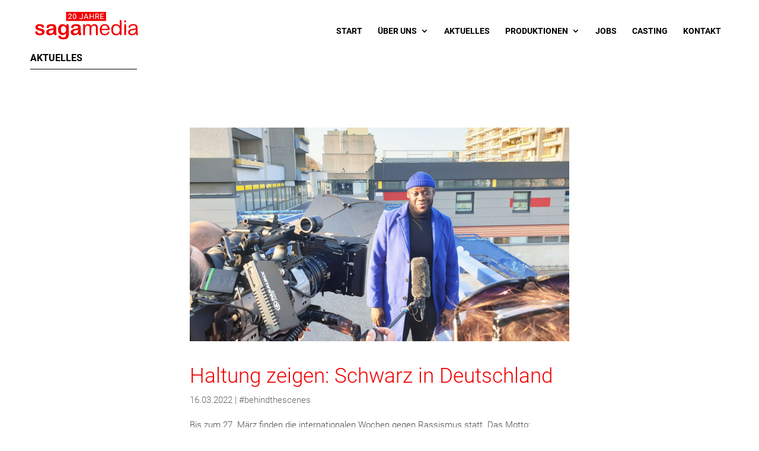

--- FILE ---
content_type: text/css
request_url: https://www.sagamedia.de/wp-content/et-cache/global/et-divi-customizer-global.min.css?ver=1761733905
body_size: 20823
content:
body,.et_pb_column_1_2 .et_quote_content blockquote cite,.et_pb_column_1_2 .et_link_content a.et_link_main_url,.et_pb_column_1_3 .et_quote_content blockquote cite,.et_pb_column_3_8 .et_quote_content blockquote cite,.et_pb_column_1_4 .et_quote_content blockquote cite,.et_pb_blog_grid .et_quote_content blockquote cite,.et_pb_column_1_3 .et_link_content a.et_link_main_url,.et_pb_column_3_8 .et_link_content a.et_link_main_url,.et_pb_column_1_4 .et_link_content a.et_link_main_url,.et_pb_blog_grid .et_link_content a.et_link_main_url,body .et_pb_bg_layout_light .et_pb_post p,body .et_pb_bg_layout_dark .et_pb_post p{font-size:15px}.et_pb_slide_content,.et_pb_best_value{font-size:17px}body{color:#4a4f53}h1,h2,h3,h4,h5,h6{color:#000000}body{line-height:1.5em}#et_search_icon:hover,.mobile_menu_bar:before,.mobile_menu_bar:after,.et_toggle_slide_menu:after,.et-social-icon a:hover,.et_pb_sum,.et_pb_pricing li a,.et_pb_pricing_table_button,.et_overlay:before,.entry-summary p.price ins,.et_pb_member_social_links a:hover,.et_pb_widget li a:hover,.et_pb_filterable_portfolio .et_pb_portfolio_filters li a.active,.et_pb_filterable_portfolio .et_pb_portofolio_pagination ul li a.active,.et_pb_gallery .et_pb_gallery_pagination ul li a.active,.wp-pagenavi span.current,.wp-pagenavi a:hover,.nav-single a,.tagged_as a,.posted_in a{color:#000000}.et_pb_contact_submit,.et_password_protected_form .et_submit_button,.et_pb_bg_layout_light .et_pb_newsletter_button,.comment-reply-link,.form-submit .et_pb_button,.et_pb_bg_layout_light .et_pb_promo_button,.et_pb_bg_layout_light .et_pb_more_button,.et_pb_contact p input[type="checkbox"]:checked+label i:before,.et_pb_bg_layout_light.et_pb_module.et_pb_button{color:#000000}.footer-widget h4{color:#000000}.et-search-form,.nav li ul,.et_mobile_menu,.footer-widget li:before,.et_pb_pricing li:before,blockquote{border-color:#000000}.et_pb_counter_amount,.et_pb_featured_table .et_pb_pricing_heading,.et_quote_content,.et_link_content,.et_audio_content,.et_pb_post_slider.et_pb_bg_layout_dark,.et_slide_in_menu_container,.et_pb_contact p input[type="radio"]:checked+label i:before{background-color:#000000}a{color:#f00000}.nav li ul{border-color:rgba(0,0,0,0)}.et_secondary_nav_enabled #page-container #top-header{background-color:#ffffff!important}#et-secondary-nav li ul{background-color:#ffffff}#top-header,#top-header a{color:#000000}.et_header_style_centered .mobile_nav .select_page,.et_header_style_split .mobile_nav .select_page,.et_nav_text_color_light #top-menu>li>a,.et_nav_text_color_dark #top-menu>li>a,#top-menu a,.et_mobile_menu li a,.et_nav_text_color_light .et_mobile_menu li a,.et_nav_text_color_dark .et_mobile_menu li a,#et_search_icon:before,.et_search_form_container input,span.et_close_search_field:after,#et-top-navigation .et-cart-info{color:#000000}.et_search_form_container input::-moz-placeholder{color:#000000}.et_search_form_container input::-webkit-input-placeholder{color:#000000}.et_search_form_container input:-ms-input-placeholder{color:#000000}#top-menu li.current-menu-ancestor>a,#top-menu li.current-menu-item>a,#top-menu li.current_page_item>a{color:#f00000}#main-footer .footer-widget h4,#main-footer .widget_block h1,#main-footer .widget_block h2,#main-footer .widget_block h3,#main-footer .widget_block h4,#main-footer .widget_block h5,#main-footer .widget_block h6{color:#000000}.footer-widget li:before{border-color:#000000}#footer-widgets .footer-widget li:before{top:9.75px}@media only screen and (min-width:981px){.et_header_style_left #et-top-navigation,.et_header_style_split #et-top-navigation{padding:30px 0 0 0}.et_header_style_left #et-top-navigation nav>ul>li>a,.et_header_style_split #et-top-navigation nav>ul>li>a{padding-bottom:30px}.et_header_style_split .centered-inline-logo-wrap{width:60px;margin:-60px 0}.et_header_style_split .centered-inline-logo-wrap #logo{max-height:60px}.et_pb_svg_logo.et_header_style_split .centered-inline-logo-wrap #logo{height:60px}.et_header_style_centered #top-menu>li>a{padding-bottom:11px}.et_header_style_slide #et-top-navigation,.et_header_style_fullscreen #et-top-navigation{padding:21px 0 21px 0!important}.et_header_style_centered #main-header .logo_container{height:60px}#logo{max-height:55%}.et_pb_svg_logo #logo{height:55%}.et_header_style_left .et-fixed-header #et-top-navigation,.et_header_style_split .et-fixed-header #et-top-navigation{padding:25px 0 0 0}.et_header_style_left .et-fixed-header #et-top-navigation nav>ul>li>a,.et_header_style_split .et-fixed-header #et-top-navigation nav>ul>li>a{padding-bottom:25px}.et_header_style_centered header#main-header.et-fixed-header .logo_container{height:50px}.et_header_style_split #main-header.et-fixed-header .centered-inline-logo-wrap{width:50px;margin:-50px 0}.et_header_style_split .et-fixed-header .centered-inline-logo-wrap #logo{max-height:50px}.et_pb_svg_logo.et_header_style_split .et-fixed-header .centered-inline-logo-wrap #logo{height:50px}.et_header_style_slide .et-fixed-header #et-top-navigation,.et_header_style_fullscreen .et-fixed-header #et-top-navigation{padding:16px 0 16px 0!important}.et_fixed_nav #page-container .et-fixed-header#top-header{background-color:#ffffff!important}.et_fixed_nav #page-container .et-fixed-header#top-header #et-secondary-nav li ul{background-color:#ffffff}.et-fixed-header #top-menu a,.et-fixed-header #et_search_icon:before,.et-fixed-header #et_top_search .et-search-form input,.et-fixed-header .et_search_form_container input,.et-fixed-header .et_close_search_field:after,.et-fixed-header #et-top-navigation .et-cart-info{color:#000000!important}.et-fixed-header .et_search_form_container input::-moz-placeholder{color:#000000!important}.et-fixed-header .et_search_form_container input::-webkit-input-placeholder{color:#000000!important}.et-fixed-header .et_search_form_container input:-ms-input-placeholder{color:#000000!important}.et-fixed-header #top-menu li.current-menu-ancestor>a,.et-fixed-header #top-menu li.current-menu-item>a,.et-fixed-header #top-menu li.current_page_item>a{color:#f00000!important}.et-fixed-header#top-header a{color:#000000}}@media only screen and (min-width:1350px){.et_pb_row{padding:27px 0}.et_pb_section{padding:54px 0}.single.et_pb_pagebuilder_layout.et_full_width_page .et_post_meta_wrapper{padding-top:81px}.et_pb_fullwidth_section{padding:0}}@media only screen and (max-width:980px){body,.et_pb_column_1_2 .et_quote_content blockquote cite,.et_pb_column_1_2 .et_link_content a.et_link_main_url,.et_pb_column_1_3 .et_quote_content blockquote cite,.et_pb_column_3_8 .et_quote_content blockquote cite,.et_pb_column_1_4 .et_quote_content blockquote cite,.et_pb_blog_grid .et_quote_content blockquote cite,.et_pb_column_1_3 .et_link_content a.et_link_main_url,.et_pb_column_3_8 .et_link_content a.et_link_main_url,.et_pb_column_1_4 .et_link_content a.et_link_main_url,.et_pb_blog_grid .et_link_content a.et_link_main_url{font-size:18px}.et_pb_slider.et_pb_module .et_pb_slides .et_pb_slide_content,.et_pb_best_value{font-size:20px}}@media only screen and (max-width:767px){body,.et_pb_column_1_2 .et_quote_content blockquote cite,.et_pb_column_1_2 .et_link_content a.et_link_main_url,.et_pb_column_1_3 .et_quote_content blockquote cite,.et_pb_column_3_8 .et_quote_content blockquote cite,.et_pb_column_1_4 .et_quote_content blockquote cite,.et_pb_blog_grid .et_quote_content blockquote cite,.et_pb_column_1_3 .et_link_content a.et_link_main_url,.et_pb_column_3_8 .et_link_content a.et_link_main_url,.et_pb_column_1_4 .et_link_content a.et_link_main_url,.et_pb_blog_grid .et_link_content a.et_link_main_url{font-size:15px}.et_pb_slider.et_pb_module .et_pb_slides .et_pb_slide_content,.et_pb_best_value{font-size:17px}}@font-face{font-family:'Roboto';font-style:normal;font-weight:100;src:url('/wp-content/themes/DiviChild/fonts/roboto-v29-latin-100.eot');src:local(''),url('/wp-content/themes/DiviChild/fonts/roboto-v29-latin-100.eot?#iefix') format('embedded-opentype'),url('/wp-content/themes/DiviChild/fonts/roboto-v29-latin-100.woff2') format('woff2'),url('/wp-content/themes/DiviChild/fonts/roboto-v29-latin-100.woff') format('woff'),url('/wp-content/themes/DiviChild/fonts/roboto-v29-latin-100.ttf') format('truetype'),url('/wp-content/themes/DiviChild/fonts/roboto-v29-latin-100.svg#Roboto') format('svg')}@font-face{font-family:'Roboto';font-style:normal;font-weight:300;src:url('/wp-content/themes/DiviChild/fonts/roboto-v29-latin-300.eot');src:local(''),url('/wp-content/themes/DiviChild/fonts/roboto-v29-latin-300.eot?#iefix') format('embedded-opentype'),url('/wp-content/themes/DiviChild/fonts/roboto-v29-latin-300.woff2') format('woff2'),url('/wp-content/themes/DiviChild/fonts/roboto-v29-latin-300.woff') format('woff'),url('/wp-content/themes/DiviChild/fonts/roboto-v29-latin-300.ttf') format('truetype'),url('/wp-content/themes/DiviChild/fonts/roboto-v29-latin-300.svg#Roboto') format('svg')}@font-face{font-family:'Roboto';font-style:normal;font-weight:400;src:url('/wp-content/themes/DiviChild/fonts/roboto-v29-latin-regular.eot');src:local(''),url('/wp-content/themes/DiviChild/fonts/roboto-v29-latin-regular.eot?#iefix') format('embedded-opentype'),url('/wp-content/themes/DiviChild/fonts/roboto-v29-latin-regular.woff2') format('woff2'),url('/wp-content/themes/DiviChild/fonts/roboto-v29-latin-regular.woff') format('woff'),url('/wp-content/themes/DiviChild/fonts/roboto-v29-latin-regular.ttf') format('truetype'),url('/wp-content/themes/DiviChild/fonts/roboto-v29-latin-regular.svg#Roboto') format('svg')}@font-face{font-family:'Roboto';font-style:normal;font-weight:700;src:url('/wp-content/themes/DiviChild/fonts/roboto-v29-latin-700.eot');src:local(''),url('/wp-content/themes/DiviChild/fonts/roboto-v29-latin-700.eot?#iefix') format('embedded-opentype'),url('/wp-content/themes/DiviChild/fonts/roboto-v29-latin-700.woff2') format('woff2'),url('/wp-content/themes/DiviChild/fonts/roboto-v29-latin-700.woff') format('woff'),url('/wp-content/themes/DiviChild/fonts/roboto-v29-latin-700.ttf') format('truetype'),url('/wp-content/themes/DiviChild/fonts/roboto-v29-latin-700.svg#Roboto') format('svg')}body{font-family:'Roboto'!important;font-size:15px!important;line-height:1.5em!important;font-weight:300!important}p{font-family:'Roboto'!important;font-size:15px!important;line-height:1.5em!important;font-weight:300!important}h1{font-family:'Roboto'!important;font-size:35px!important;line-height:1.1em!important;font-weight:300!important}h2{font-family:'Roboto'!important;font-size:16px!important;line-height:1.1em!important;font-weight:700!important}h3{font-family:'Roboto'!important;font-size:15px!important;line-height:1.4em!important;font-weight:300!important}h4{font-family:'Roboto'!important;font-size:25px!important;line-height:1.2em!important}h5{font-family:'Roboto'!important;font-size:15px!important;line-height:2.5em!important}h6{font-family:'Roboto'!important;font-size:15px!important;line-height:1.1em!important;color:#f00000!important}@media only screen and (max-width:680px){body{font-family:'Roboto'!important;font-size:18px!important;line-height:1.5em!important;font-weight:300!important}p{font-family:'Roboto'!important;font-size:18px!important;line-height:1.5em!important;font-weight:300!important}h1{font-family:'Roboto'!important;font-size:35px!important;line-height:1.1em!important;font-weight:300!important}h2{font-family:'Roboto'!important;font-size:15px!important;line-height:1.1em!important;font-weight:700!important}h3{font-family:'Roboto'!important;font-size:18px!important;line-height:1.4em!important;font-weight:300!important}h4{font-family:'Roboto'!important;font-size:25px!important;line-height:1.2em!important}h5{font-family:'Roboto'!important;font-size:15px!important;line-height:2.5em!important}h6{font-family:'Roboto'!important;font-size:18px!important;line-height:1.1em!important;color:#f00000!important}}@media only screen and (min-width:681px) and (max-width:1080px){body{font-family:'Roboto'!important;font-size:18px!important;line-height:1.5em!important;font-weight:300!important}p{font-family:'Roboto'!important;font-size:18px!important;line-height:1.5em!important;font-weight:300!important}h1{font-family:'Roboto'!important;font-size:35px!important;line-height:1.1em!important;font-weight:300!important}h2{font-family:'Roboto'!important;font-size:16px!important;line-height:1.1em!important;font-weight:700!important}h3{font-family:'Roboto'!important;font-size:15px!important;line-height:1.4em!important;font-weight:300!important}h4{font-family:'Roboto'!important;font-size:25px!important;line-height:1.2em!important}h5{font-family:'Roboto'!important;font-size:15px!important;line-height:2.5em!important}h6{font-family:'Roboto'!important;font-size:15px!important;line-height:1.1em!important;color:#f00000!important}}#top-menu-nav li{font-family:'Roboto'!important;font-size:14px!important;font-weight:700!important;padding-top:15px!important}#top-menu .sub-menu li a{font-family:'Roboto'!important;font-size:12px!important;line-height:1.0em!important}@media only screen and (min-width:1081px){.sub-menu{margin-top:-25px!important}}#top-menu-nav{margin-left:-5%!important}@media only screen and (min-width:1921px){#top-menu-nav{margin-left:-12%!important}}@media only screen and (min-width:1921px){.detail_01{align-content:center!important;min-width:100%!important}}@media only screen and (min-width:1921px){.container1{padding-top:500px!important;padding-bottom:500px!important}}@media only screen and (min-width:1921px){.container1{border-left:100px solid #ffffff!important;border-right:100px solid #ffffff!important}}.text2{padding-top:10px!important}#top-menu-nav #top-menu a:hover,#mobile_menu_slide a:hover{color:#ec5b5b!important}#top-menu li li a:hover{color:#ec5b5b!important}#top-menu .sub-menu{-webkit-box-shadow:none;-moz-box-shadow:none;box-shadow:none}.nav li ul{width:210px!important}.nav li li ul{left:210px!important}#top-menu li li a{width:170px!important}#top-menu li li a{margin-left:-20px!important;margin-top:-40px!important}.nav ul li a:hover{opacity:1;background-color:rgba(0,0,0,0)}#main-header{-webkit-box-shadow:none!important;-moz-box-shadow:none!important;box-shadow:none!important}#main-header.et-fixed-header{-webkit-box-shadow:none!important;-moz-box-shadow:none!important;box-shadow:none!important}@media only screen and (max-width:680px){#logo{margin-top:0px!important;margin-left:-28px!important;min-height:33px!important;min-width:171px!important}}@media only screen and (min-width:681px) and (max-width:1080px){#logo{margin-left:-35px!important;min-height:20px!important;min-width:103px!important}}@media only screen and (min-width:681px) and (max-width:980px){.et_menu_container{min-height:100px!important}}@media only screen and (max-width:680px){.mobile_menu_bar{margin-top:2px!important}}@media only screen and (min-width:681px) and (max-width:1080px){.mobile_menu_bar{margin-top:12px!important}}@media only screen and (min-width:681px) and (max-width:1080px){.mobile_menu_bar:before{font-size:35px!important}}@media only screen and (min-width:1081px) and (max-width:1920px){#logo{margin-top:0px!important;margin-left:0px!important}}@media only screen and (min-width:1921px){#logo{margin-top:0px!important;margin-left:40px!important}}.select_page{visibility:hidden!important}.et_fixed_nav #main-header{position:fixed!important}@media only screen and (max-width:1080px){#et_mobile_nav_menu{display:block!important}#top-menu{display:none!important}}.et_mobile_menu{border-top:0px!important}#main-header .et_mobile_menu li a{border-bottom:none!important}.mobile_nav.opened .mobile_menu_bar:before{content:'\4d'}.mobile_nav .current-menu-ancestor>a,.mobile_nav .current-menu-item>a{color:#f00000!important}.et_mobile_menu .menu-item-has-children a{background-color:transparent!important}.et_mobile_menu li a{background-color:transparent!important}@media only screen and (max-width:680px){.et_mobile_menu li a{font-size:16px!important}}@media only screen and (min-width:681px) and (max-width:1080px){.et_mobile_menu li a{font-size:20px!important}}.et_mobile_menu{margin-top:-1px!important}@media only screen and (max-width:680px){.et_mobile_menu li a{padding-bottom:0px!important}}.wp-pagenavi a,.wp-pagenavi span{padding:0.3em 0.8em!important;font-size:2em!important;line-height:2em;background:#f7f6f0;transition:all .5s;border:0px}.wp-pagenavi a:hover{color:#4a4f53!important;background:#ebeae7!important;border:0px}.wp-pagenavi{display:inline-block!important;float:none!important;left:50%!important;position:relative!important;transform:translate(-50%)!important}#main-content .et_pb_post_content p{margin-top:20px!important;margin-bottom:20px!important}#main-content .et_pb_post_content img{margin-top:0px!important;margin-bottom:0px!important}#main-content .et_pb_post_content h2,#main-content .et_pb_post_content h3,#main-content .et_pb_post_content h4,#main-content .et_pb_post_content h5{margin:10px 0px!important}.et_pb_title_container{margin-top:40px!important}.wp-block-video{margin-top:40px!important}.et_pb_widget li a{color:#f00000!important}.et_pb_widget li a:hover{color:#ec5b5b!important}.et_pb_widget ul li{background-color:#f7f6f0!important;padding:10px!important}.et_pb_widget h2{color:#f00000!important;margin-top:-10px;font-size:18px!important}@media only screen and (max-width:980px){.et_pb_widget h2{display:none!important}}@media only screen and (max-width:980px){.et_pb_widget_area{margin-top:40px!important}}.wp-block-search__button{text-transform:uppercase!important;background-color:#f00000!important;font-size:12px!important;color:#ffffff!important}.pa-blog-image-16-9 .entry-featured-image-url{padding-top:56.25%;display:block}.pa-blog-image-16-9 .entry-featured-image-url img{position:absolute;height:100%;width:100%;top:0;left:0;right:0;bottom:0;object-fit:cover}#main-footer{display:none}@media (max-width:980px){.et_non_fixed_nav.et_transparent_nav #main-header,.et_non_fixed_nav.et_transparent_nav #top-header,.et_fixed_nav #main-header,.et_fixed_nav #top-header{position:fixed}}#mobile_menu{display:block!important;height:calc(100vh - 80px);right:0;position:fixed;overflow:auto;-webkit-transition:-webkit-transform 0.4s 0s;-moz-transition:-moz-transform 0.4s 0s;transition:transform 0.4s 0s;-overflow-scrolling:touch!important;-webkit-overflow-scrolling:touch!important}.mobile_nav.closed #mobile_menu{-webkit-transform:translateX(100%);-moz-transform:translateX(100%);-ms-transform:translateX(100%);-o-transform:translateX(100%);transform:translateX(100%)}.mobile_nav.opened #mobile_menu{-webkit-transform:translateX(0);-moz-transform:translateX(0);-ms-transform:translateX(0);-o-transform:translateX(0);transform:translateX(0)}.et_contact_bottom_container{float:none!important;justify-content:center!important}#et_pb_contact_form_0 .et_contact_bottom_container{float:none!important;text-align:center!important;padding-top:20px!important}@media only screen and (max-width:680px){#et_pb_contact_form_0 .et_contact_bottom_container{float:none!important;text-align:center!important;padding-top:30px!important}}@media only screen and (min-width:681px) and (max-width:1080px){#et_pb_contact_form_0 .et_contact_bottom_container{float:none!important;text-align:center!important;padding-top:20px!important}}@media only screen and (min-width:1081px) and (max-width:1920px){#et_pb_contact_form_0 .et_contact_bottom_container{float:none!important;text-align:center!important;padding-top:20px!important}}@media only screen and (min-width:1921px){#et_pb_contact_form_0 .et_contact_bottom_container{float:none!important;text-align:center!important;padding-top:30px!important}}.et-pb-contact-message li{list-style:none!important}.et-pb-contact-message p{color:#f00000;font-size:17px;text-align:center}.et-pb-contact-message li{color:#f00000;font-size:17px;text-align:center}.button_neu_01{min-width:240px!important;padding-top:12px!important;padding-bottom:12px!important;text-align:center!important}.et_pb_scroll_top.et-visible{text-align:center!important;font-size:30px!important;line-height:30px!important}.et_pb_scroll_top.et-pb-icon{background-color:#ffffff!important;color:#f00000!important;margin:20px!important;padding:4px!important;-webkit-border-radius:50%!important;-moz-border-radius:50%!important;border-radius:50%!important;height:40px!important;width:40px!important;bottom:30px!important;box-shadow:0 0 5px rgba(0,0,0,0.2)!important}@media only screen and (max-width:980px){.et_pb_scroll_top.et-pb-icon{margin:5px!important}}@media only screen and (max-width:980px){.headline_links{margin-top:20px!important}}@media only screen and (min-width:1081px){.abstand{margin-top:40px!important}}@media only screen and (max-width:980px){.abstand{margin-top:80px!important}}.wpml-ls-menu-item{text-transform:uppercase!important}#newest{display:none!important}#spacing{margin-top:-50px!important}@media only screen and (max-width:640px){._brlbs-caption p{font-size:16px!important;line-height:1.5em!important}}figure.wp-block-gallery.has-nested-images{display:flex;flex-wrap:wrap}

--- FILE ---
content_type: text/css
request_url: https://www.sagamedia.de/wp-content/et-cache/71268/et-core-unified-tb-66045-tb-66930-71268.min.css?ver=1761928347
body_size: 16391
content:
.et_pb_section_0_tb_body.et_pb_section{padding-top:0px;padding-bottom:0px;background-color:#ffffff!important}.et_pb_row_0_tb_body,body #page-container .et-db #et-boc .et-l .et_pb_row_0_tb_body.et_pb_row,body.et_pb_pagebuilder_layout.single #page-container #et-boc .et-l .et_pb_row_0_tb_body.et_pb_row,body.et_pb_pagebuilder_layout.single.et_full_width_page #page-container #et-boc .et-l .et_pb_row_0_tb_body.et_pb_row{max-width:100%}.et_pb_text_0_tb_body.et_pb_text{color:rgba(255,255,255,0.5)!important}.et_pb_text_0_tb_body{line-height:1.8em;font-size:16px;line-height:1.8em;margin-top:0px!important;margin-bottom:0px!important}.et_pb_text_0_tb_body h1{font-weight:300;color:#f00000!important;text-align:center}.et_pb_text_0_tb_body h2{text-transform:uppercase;color:#000000!important;text-align:left}.et_pb_text_0_tb_body h3{font-weight:700;font-size:16px;color:#000000!important;letter-spacing:2px;line-height:1.4em}.et_pb_divider_0_tb_body:before{border-top-color:#000000}.et_pb_section_1_tb_body.et_pb_section{padding-top:50px;padding-bottom:0px}.et_pb_post_title_0_tb_body .et_pb_title_container h1.entry-title,.et_pb_post_title_0_tb_body .et_pb_title_container h2.entry-title,.et_pb_post_title_0_tb_body .et_pb_title_container h3.entry-title,.et_pb_post_title_0_tb_body .et_pb_title_container h4.entry-title,.et_pb_post_title_0_tb_body .et_pb_title_container h5.entry-title,.et_pb_post_title_0_tb_body .et_pb_title_container h6.entry-title{font-weight:300;color:#f00000!important;line-height:1.1em}.et_pb_section .et_pb_post_title_0_tb_body.et_pb_post_title{padding-bottom:0px!important}.et_pb_post_title_0_tb_body .et_pb_title_featured_container img{height:auto;max-height:none}.et_pb_post_title_0_tb_body .et_pb_title_featured_container{width:100%;max-width:none;text-align:center;margin:auto}.et_pb_post_title_0_tb_body .et_pb_image_wrap{width:auto}.et_pb_section_2_tb_body.et_pb_section{padding-top:0px;padding-bottom:0px}.et_pb_post_content_0_tb_body h1,.et_pb_post_content_0_tb_body h5,.et_pb_post_content_0_tb_body h6,.et_pb_text_1_tb_body h2{color:#f00000!important}.et_pb_post_content_0_tb_body h2,.et_pb_post_content_0_tb_body h3,.et_pb_post_content_0_tb_body h4{font-weight:300;color:#f00000!important}.et_pb_text_1_tb_body h4{font-size:25px;line-height:1.2em}.et_pb_row_0_tb_body.et_pb_row,.et_pb_row_2_tb_body.et_pb_row{padding-top:0px!important;padding-bottom:0px!important;margin-left:auto!important;margin-right:auto!important;padding-top:0px;padding-bottom:0px}.et_pb_text_0_tb_body.et_pb_module,.et_pb_divider_0_tb_body.et_pb_module{margin-left:0px!important;margin-right:auto!important}.et_pb_row_1_tb_body.et_pb_row{padding-bottom:0px!important;margin-left:auto!important;margin-right:auto!important;padding-bottom:0px}@media only screen and (min-width:981px){.et_pb_row_0_tb_body,body #page-container .et-db #et-boc .et-l .et_pb_row_0_tb_body.et_pb_row,body.et_pb_pagebuilder_layout.single #page-container #et-boc .et-l .et_pb_row_0_tb_body.et_pb_row,body.et_pb_pagebuilder_layout.single.et_full_width_page #page-container #et-boc .et-l .et_pb_row_0_tb_body.et_pb_row{width:92%}.et_pb_divider_0_tb_body{max-width:180px}.et_pb_row_1_tb_body,body #page-container .et-db #et-boc .et-l .et_pb_row_1_tb_body.et_pb_row,body.et_pb_pagebuilder_layout.single #page-container #et-boc .et-l .et_pb_row_1_tb_body.et_pb_row,body.et_pb_pagebuilder_layout.single.et_full_width_page #page-container #et-boc .et-l .et_pb_row_1_tb_body.et_pb_row,.et_pb_row_2_tb_body,body #page-container .et-db #et-boc .et-l .et_pb_row_2_tb_body.et_pb_row,body.et_pb_pagebuilder_layout.single #page-container #et-boc .et-l .et_pb_row_2_tb_body.et_pb_row,body.et_pb_pagebuilder_layout.single.et_full_width_page #page-container #et-boc .et-l .et_pb_row_2_tb_body.et_pb_row{width:50%}}@media only screen and (max-width:980px){.et_pb_row_0_tb_body,body #page-container .et-db #et-boc .et-l .et_pb_row_0_tb_body.et_pb_row,body.et_pb_pagebuilder_layout.single #page-container #et-boc .et-l .et_pb_row_0_tb_body.et_pb_row,body.et_pb_pagebuilder_layout.single.et_full_width_page #page-container #et-boc .et-l .et_pb_row_0_tb_body.et_pb_row{width:90%}.et_pb_text_0_tb_body h2{font-size:40px}.et_pb_text_0_tb_body h3{font-size:14px}.et_pb_text_0_tb_body{padding-left:48px!important;max-width:80%}.et_pb_divider_0_tb_body{padding-left:48px;max-width:30%}.et_pb_divider_0_tb_body:before{width:auto;top:0px;right:0px;left:48px}.et_pb_section_1_tb_body.et_pb_section{padding-top:50px;padding-bottom:0px}.et_pb_row_1_tb_body,body #page-container .et-db #et-boc .et-l .et_pb_row_1_tb_body.et_pb_row,body.et_pb_pagebuilder_layout.single #page-container #et-boc .et-l .et_pb_row_1_tb_body.et_pb_row,body.et_pb_pagebuilder_layout.single.et_full_width_page #page-container #et-boc .et-l .et_pb_row_1_tb_body.et_pb_row,.et_pb_row_2_tb_body,body #page-container .et-db #et-boc .et-l .et_pb_row_2_tb_body.et_pb_row,body.et_pb_pagebuilder_layout.single #page-container #et-boc .et-l .et_pb_row_2_tb_body.et_pb_row,body.et_pb_pagebuilder_layout.single.et_full_width_page #page-container #et-boc .et-l .et_pb_row_2_tb_body.et_pb_row{width:80%}.et_pb_post_title_0_tb_body .et_pb_title_container h1.entry-title,.et_pb_post_title_0_tb_body .et_pb_title_container h2.entry-title,.et_pb_post_title_0_tb_body .et_pb_title_container h3.entry-title,.et_pb_post_title_0_tb_body .et_pb_title_container h4.entry-title,.et_pb_post_title_0_tb_body .et_pb_title_container h5.entry-title,.et_pb_post_title_0_tb_body .et_pb_title_container h6.entry-title{line-height:1.1em}.et_pb_post_title_0_tb_body .et_pb_title_featured_container{text-align:none}.et_pb_row_2_tb_body.et_pb_row{padding-left:0px!important;padding-left:0px!important}.et_pb_post_content_0_tb_body h1,.et_pb_post_content_0_tb_body h2,.et_pb_text_1_tb_body h4{font-size:25px}.et_pb_post_content_0_tb_body h4{font-size:20px}.et_pb_text_1_tb_body{padding-bottom:40px!important}}@media only screen and (max-width:767px){.et_pb_section_0_tb_body.et_pb_section{padding-bottom:0px}.et_pb_text_0_tb_body h2{font-size:30px}.et_pb_text_0_tb_body{padding-left:22px!important}.et_pb_divider_0_tb_body{padding-left:22px;max-width:40%}.et_pb_divider_0_tb_body:before{width:auto;top:0px;right:0px;left:22px}.et_pb_section_1_tb_body.et_pb_section{padding-top:30px}.et_pb_row_1_tb_body,body #page-container .et-db #et-boc .et-l .et_pb_row_1_tb_body.et_pb_row,body.et_pb_pagebuilder_layout.single #page-container #et-boc .et-l .et_pb_row_1_tb_body.et_pb_row,body.et_pb_pagebuilder_layout.single.et_full_width_page #page-container #et-boc .et-l .et_pb_row_1_tb_body.et_pb_row,.et_pb_row_2_tb_body,body #page-container .et-db #et-boc .et-l .et_pb_row_2_tb_body.et_pb_row,body.et_pb_pagebuilder_layout.single #page-container #et-boc .et-l .et_pb_row_2_tb_body.et_pb_row,body.et_pb_pagebuilder_layout.single.et_full_width_page #page-container #et-boc .et-l .et_pb_row_2_tb_body.et_pb_row{width:79%}.et_pb_post_title_0_tb_body .et_pb_title_container h1.entry-title,.et_pb_post_title_0_tb_body .et_pb_title_container h2.entry-title,.et_pb_post_title_0_tb_body .et_pb_title_container h3.entry-title,.et_pb_post_title_0_tb_body .et_pb_title_container h4.entry-title,.et_pb_post_title_0_tb_body .et_pb_title_container h5.entry-title,.et_pb_post_title_0_tb_body .et_pb_title_container h6.entry-title{line-height:1.1em}.et_pb_post_title_0_tb_body .et_pb_title_featured_container{text-align:none}.et_pb_post_content_0_tb_body h1,.et_pb_post_content_0_tb_body h2,.et_pb_text_1_tb_body h4{font-size:25px}.et_pb_post_content_0_tb_body h4{font-size:20px}.et_pb_text_1_tb_body{padding-bottom:40px!important}}.et_pb_section_0_tb_footer.et_pb_section{padding-top:60px;padding-bottom:0px;background-color:#ffffff!important}.et_pb_row_0_tb_footer,body #page-container .et-db #et-boc .et-l .et_pb_row_0_tb_footer.et_pb_row,body.et_pb_pagebuilder_layout.single #page-container #et-boc .et-l .et_pb_row_0_tb_footer.et_pb_row,body.et_pb_pagebuilder_layout.single.et_full_width_page #page-container #et-boc .et-l .et_pb_row_0_tb_footer.et_pb_row{max-width:100%}.et_pb_text_0_tb_footer.et_pb_text,.et_pb_text_1_tb_footer.et_pb_text{color:rgba(255,255,255,0.5)!important}.et_pb_text_0_tb_footer{line-height:1.8em;font-size:16px;line-height:1.8em;margin-top:0px!important;margin-bottom:0px!important}.et_pb_text_0_tb_footer h1,.et_pb_text_1_tb_footer h1,.et_pb_text_3_tb_footer h1,.et_pb_text_5_tb_footer h1,.et_pb_text_7_tb_footer h1{font-weight:300;color:#f00000!important;text-align:center}.et_pb_text_0_tb_footer h2{text-transform:uppercase;color:#000000!important;text-align:left}.et_pb_text_0_tb_footer h3,.et_pb_text_1_tb_footer h3,.et_pb_text_3_tb_footer h3,.et_pb_text_5_tb_footer h3,.et_pb_text_7_tb_footer h3{font-weight:700;font-size:16px;color:#000000!important;letter-spacing:2px;line-height:1.4em}.et_pb_divider_0_tb_footer:before{border-top-color:#000000}.et_pb_text_1_tb_footer{line-height:1.8em;font-size:16px;line-height:1.8em;margin-top:0px!important;margin-bottom:10px!important}.et_pb_text_1_tb_footer h2{font-weight:600;color:#474f51!important;text-align:center}.et_pb_text_2_tb_footer{padding-top:5px!important;padding-bottom:0px!important}.et_pb_text_3_tb_footer.et_pb_text,.et_pb_text_5_tb_footer.et_pb_text,.et_pb_text_7_tb_footer.et_pb_text{color:#000000!important}.et_pb_text_3_tb_footer,.et_pb_text_5_tb_footer,.et_pb_text_7_tb_footer{line-height:1.8em;font-size:16px;line-height:1.8em;padding-top:0px!important;padding-bottom:0px!important;margin-top:0px!important;margin-bottom:0px!important}.et_pb_text_3_tb_footer h2,.et_pb_text_5_tb_footer h2,.et_pb_text_7_tb_footer h2{text-transform:uppercase;color:#f00000!important;text-align:left}.et_pb_divider_1_tb_footer,.et_pb_divider_2_tb_footer,.et_pb_divider_3_tb_footer{padding-top:0px;padding-bottom:0px;margin-bottom:0px!important}.et_pb_divider_1_tb_footer:before,.et_pb_divider_2_tb_footer:before,.et_pb_divider_3_tb_footer:before{border-top-color:#000000;width:auto;top:0px;right:0px;left:0px}.et_pb_text_4_tb_footer,.et_pb_text_6_tb_footer,.et_pb_text_8_tb_footer{padding-top:0px!important;padding-bottom:0px!important}.et_pb_section_1_tb_footer.et_pb_section{padding-top:0px;padding-bottom:0px;margin-top:80px;background-color:#000000!important}.et_pb_text_9_tb_footer.et_pb_text{color:#FFFFFF!important}.et_pb_text_9_tb_footer{padding-bottom:0px!important}.et_pb_row_0_tb_footer.et_pb_row,.et_pb_row_2_tb_footer.et_pb_row{padding-top:0px!important;padding-bottom:0px!important;margin-left:auto!important;margin-right:auto!important;padding-top:0px;padding-bottom:0px}.et_pb_text_0_tb_footer.et_pb_module,.et_pb_divider_0_tb_footer.et_pb_module,.et_pb_text_3_tb_footer.et_pb_module,.et_pb_divider_1_tb_footer.et_pb_module,.et_pb_text_5_tb_footer.et_pb_module,.et_pb_divider_2_tb_footer.et_pb_module,.et_pb_text_7_tb_footer.et_pb_module,.et_pb_divider_3_tb_footer.et_pb_module{margin-left:0px!important;margin-right:auto!important}.et_pb_row_1_tb_footer.et_pb_row{padding-top:40px!important;padding-bottom:0px!important;margin-left:auto!important;margin-right:auto!important;padding-top:40px;padding-bottom:0px}.et_pb_text_1_tb_footer.et_pb_module{margin-left:auto!important;margin-right:auto!important}.et_pb_row_3_tb_footer.et_pb_row{padding-top:60px!important;padding-bottom:0px!important;padding-left:120px!important;margin-left:auto!important;margin-right:auto!important;padding-top:60px;padding-bottom:0px;padding-left:120px}.et_pb_row_4_tb_footer.et_pb_row{padding-top:25px!important;padding-bottom:20px!important;margin-left:auto!important;margin-right:auto!important;padding-top:25px;padding-bottom:20px}@media only screen and (min-width:981px){.et_pb_row_0_tb_footer,body #page-container .et-db #et-boc .et-l .et_pb_row_0_tb_footer.et_pb_row,body.et_pb_pagebuilder_layout.single #page-container #et-boc .et-l .et_pb_row_0_tb_footer.et_pb_row,body.et_pb_pagebuilder_layout.single.et_full_width_page #page-container #et-boc .et-l .et_pb_row_0_tb_footer.et_pb_row{width:92%}.et_pb_divider_0_tb_footer,.et_pb_divider_1_tb_footer,.et_pb_divider_2_tb_footer,.et_pb_divider_3_tb_footer{max-width:180px}.et_pb_row_1_tb_footer,body #page-container .et-db #et-boc .et-l .et_pb_row_1_tb_footer.et_pb_row,body.et_pb_pagebuilder_layout.single #page-container #et-boc .et-l .et_pb_row_1_tb_footer.et_pb_row,body.et_pb_pagebuilder_layout.single.et_full_width_page #page-container #et-boc .et-l .et_pb_row_1_tb_footer.et_pb_row,.et_pb_row_2_tb_footer,body #page-container .et-db #et-boc .et-l .et_pb_row_2_tb_footer.et_pb_row,body.et_pb_pagebuilder_layout.single #page-container #et-boc .et-l .et_pb_row_2_tb_footer.et_pb_row,body.et_pb_pagebuilder_layout.single.et_full_width_page #page-container #et-boc .et-l .et_pb_row_2_tb_footer.et_pb_row{width:70%}.et_pb_text_1_tb_footer{max-width:67%}}@media only screen and (max-width:980px){.et_pb_section_0_tb_footer.et_pb_section{padding-bottom:0px}.et_pb_row_0_tb_footer,body #page-container .et-db #et-boc .et-l .et_pb_row_0_tb_footer.et_pb_row,body.et_pb_pagebuilder_layout.single #page-container #et-boc .et-l .et_pb_row_0_tb_footer.et_pb_row,body.et_pb_pagebuilder_layout.single.et_full_width_page #page-container #et-boc .et-l .et_pb_row_0_tb_footer.et_pb_row,.et_pb_row_3_tb_footer,body #page-container .et-db #et-boc .et-l .et_pb_row_3_tb_footer.et_pb_row,body.et_pb_pagebuilder_layout.single #page-container #et-boc .et-l .et_pb_row_3_tb_footer.et_pb_row,body.et_pb_pagebuilder_layout.single.et_full_width_page #page-container #et-boc .et-l .et_pb_row_3_tb_footer.et_pb_row{width:90%}.et_pb_text_0_tb_footer h2,.et_pb_text_1_tb_footer h2,.et_pb_text_3_tb_footer h2,.et_pb_text_5_tb_footer h2,.et_pb_text_7_tb_footer h2{font-size:40px}.et_pb_text_0_tb_footer h3,.et_pb_text_1_tb_footer h3,.et_pb_text_3_tb_footer h3,.et_pb_text_5_tb_footer h3,.et_pb_text_7_tb_footer h3{font-size:14px}.et_pb_text_0_tb_footer{padding-left:48px!important;max-width:80%}.et_pb_divider_0_tb_footer,.et_pb_divider_1_tb_footer,.et_pb_divider_2_tb_footer,.et_pb_divider_3_tb_footer{padding-left:48px;max-width:30%}.et_pb_divider_0_tb_footer:before,.et_pb_divider_1_tb_footer:before,.et_pb_divider_2_tb_footer:before,.et_pb_divider_3_tb_footer:before{width:auto;top:0px;right:0px;left:48px}.et_pb_row_1_tb_footer.et_pb_row{padding-top:60px!important;padding-bottom:0px!important;padding-top:60px!important;padding-bottom:0px!important}.et_pb_row_1_tb_footer,body #page-container .et-db #et-boc .et-l .et_pb_row_1_tb_footer.et_pb_row,body.et_pb_pagebuilder_layout.single #page-container #et-boc .et-l .et_pb_row_1_tb_footer.et_pb_row,body.et_pb_pagebuilder_layout.single.et_full_width_page #page-container #et-boc .et-l .et_pb_row_1_tb_footer.et_pb_row,.et_pb_row_2_tb_footer,body #page-container .et-db #et-boc .et-l .et_pb_row_2_tb_footer.et_pb_row,body.et_pb_pagebuilder_layout.single #page-container #et-boc .et-l .et_pb_row_2_tb_footer.et_pb_row,body.et_pb_pagebuilder_layout.single.et_full_width_page #page-container #et-boc .et-l .et_pb_row_2_tb_footer.et_pb_row{width:100%}.et_pb_text_1_tb_footer{max-width:80%}.et_pb_row_3_tb_footer.et_pb_row{padding-left:0px!important;padding-left:0px!important}.et_pb_text_3_tb_footer{padding-left:48px!important;margin-top:20px!important;max-width:80%}.et_pb_text_4_tb_footer,.et_pb_text_6_tb_footer,.et_pb_text_8_tb_footer{padding-top:20px!important;padding-bottom:0px!important;padding-left:330px!important}.et_pb_text_5_tb_footer,.et_pb_text_7_tb_footer{padding-left:48px!important;margin-top:40px!important;max-width:80%}}@media only screen and (max-width:767px){.et_pb_section_0_tb_footer.et_pb_section{padding-top:40px;padding-bottom:0px}.et_pb_text_0_tb_footer h2,.et_pb_text_1_tb_footer h2,.et_pb_text_3_tb_footer h2,.et_pb_text_5_tb_footer h2,.et_pb_text_7_tb_footer h2{font-size:30px}.et_pb_text_0_tb_footer,.et_pb_text_3_tb_footer,.et_pb_text_5_tb_footer,.et_pb_text_7_tb_footer{padding-left:22px!important}.et_pb_divider_0_tb_footer,.et_pb_divider_1_tb_footer,.et_pb_divider_2_tb_footer,.et_pb_divider_3_tb_footer{padding-left:22px;max-width:40%}.et_pb_divider_0_tb_footer:before,.et_pb_divider_1_tb_footer:before,.et_pb_divider_2_tb_footer:before,.et_pb_divider_3_tb_footer:before{width:auto;top:0px;right:0px;left:22px}.et_pb_row_1_tb_footer.et_pb_row{padding-top:20px!important;padding-bottom:0px!important;padding-top:20px!important;padding-bottom:0px!important}.et_pb_row_3_tb_footer.et_pb_row{padding-left:0px!important;padding-left:0px!important}.et_pb_text_4_tb_footer,.et_pb_text_6_tb_footer,.et_pb_text_8_tb_footer{padding-top:0px!important;padding-bottom:0px!important;padding-left:80px!important}}